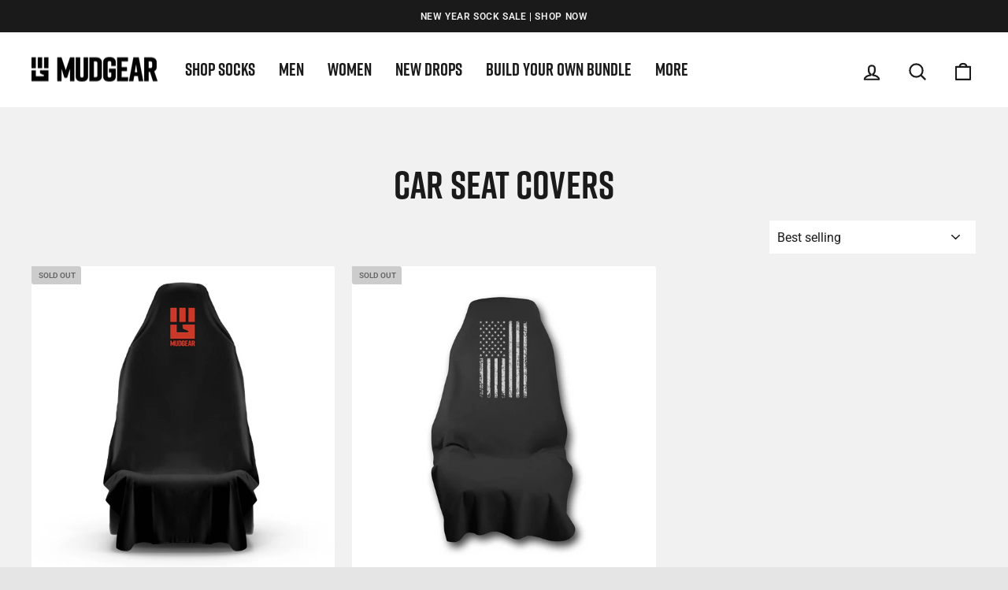

--- FILE ---
content_type: text/css;charset=utf-8
request_url: https://use.typekit.net/lkk8eqv.css
body_size: 514
content:
/*
 * The Typekit service used to deliver this font or fonts for use on websites
 * is provided by Adobe and is subject to these Terms of Use
 * http://www.adobe.com/products/eulas/tou_typekit. For font license
 * information, see the list below.
 *
 * rift:
 *   - http://typekit.com/eulas/00000000000000007735b21d
 *   - http://typekit.com/eulas/00000000000000007735b21f
 *   - http://typekit.com/eulas/00000000000000007735b227
 *   - http://typekit.com/eulas/00000000000000007735b228
 *
 * © 2009-2026 Adobe Systems Incorporated. All Rights Reserved.
 */
/*{"last_published":"2021-03-07 15:30:18 UTC"}*/

@import url("https://p.typekit.net/p.css?s=1&k=lkk8eqv&ht=tk&f=28973.28974.28987.28988&a=118581&app=typekit&e=css");

@font-face {
font-family:"rift";
src:url("https://use.typekit.net/af/af021d/00000000000000007735b21d/30/l?subset_id=2&fvd=n4&v=3") format("woff2"),url("https://use.typekit.net/af/af021d/00000000000000007735b21d/30/d?subset_id=2&fvd=n4&v=3") format("woff"),url("https://use.typekit.net/af/af021d/00000000000000007735b21d/30/a?subset_id=2&fvd=n4&v=3") format("opentype");
font-display:auto;font-style:normal;font-weight:400;font-stretch:normal;
}

@font-face {
font-family:"rift";
src:url("https://use.typekit.net/af/f91cf3/00000000000000007735b21f/30/l?subset_id=2&fvd=i4&v=3") format("woff2"),url("https://use.typekit.net/af/f91cf3/00000000000000007735b21f/30/d?subset_id=2&fvd=i4&v=3") format("woff"),url("https://use.typekit.net/af/f91cf3/00000000000000007735b21f/30/a?subset_id=2&fvd=i4&v=3") format("opentype");
font-display:auto;font-style:italic;font-weight:400;font-stretch:normal;
}

@font-face {
font-family:"rift";
src:url("https://use.typekit.net/af/919419/00000000000000007735b227/30/l?primer=7cdcb44be4a7db8877ffa5c0007b8dd865b3bbc383831fe2ea177f62257a9191&fvd=i7&v=3") format("woff2"),url("https://use.typekit.net/af/919419/00000000000000007735b227/30/d?primer=7cdcb44be4a7db8877ffa5c0007b8dd865b3bbc383831fe2ea177f62257a9191&fvd=i7&v=3") format("woff"),url("https://use.typekit.net/af/919419/00000000000000007735b227/30/a?primer=7cdcb44be4a7db8877ffa5c0007b8dd865b3bbc383831fe2ea177f62257a9191&fvd=i7&v=3") format("opentype");
font-display:auto;font-style:italic;font-weight:700;font-stretch:normal;
}

@font-face {
font-family:"rift";
src:url("https://use.typekit.net/af/ede55a/00000000000000007735b228/30/l?primer=7cdcb44be4a7db8877ffa5c0007b8dd865b3bbc383831fe2ea177f62257a9191&fvd=n7&v=3") format("woff2"),url("https://use.typekit.net/af/ede55a/00000000000000007735b228/30/d?primer=7cdcb44be4a7db8877ffa5c0007b8dd865b3bbc383831fe2ea177f62257a9191&fvd=n7&v=3") format("woff"),url("https://use.typekit.net/af/ede55a/00000000000000007735b228/30/a?primer=7cdcb44be4a7db8877ffa5c0007b8dd865b3bbc383831fe2ea177f62257a9191&fvd=n7&v=3") format("opentype");
font-display:auto;font-style:normal;font-weight:700;font-stretch:normal;
}

.tk-rift { font-family: "rift",sans-serif; }


--- FILE ---
content_type: text/javascript
request_url: https://shopify-gtm-suite.getelevar.com/configs/94556be23686af086534f6cc4cf052f71266a500/config.js
body_size: 340
content:
export default {"signing_key": "evC3hQsoPptCCxCUiuZiHtMOWrf3T7RW", "connector_url": "https://hits.getelevar.com", "consent_enabled": false, "strict_consent_enabled": false, "allow_gtm": true, "market_groups": [{"id": 11708, "gtm_container": "GTM-W9SNLD4", "consentFallback": [], "markets": [{"source": "_Required", "external_id": "unconfigured"}, {"source": "_Required", "external_id": "no_market_id"}]}], "apex_domains": ["mudgear.com"], "ignored_referrer_domains": ["shop.app", "paypal.com", "hooks.stripe.com", "afterpay.com", "apay-us.amazon.com", "payments.amazon.co.uk", "payments.amazon.com", "payments-eu.amazon.com", "payments.amazon.de", "payments.amazon.it", "klarna.com", "klarnapayments.com", "pay.google.com", "checkout.sezzle.com", "myshopify.com", "pay.shopify.com", "global-e.com", "payment.payone.com", "secure.payplug.com", "tabby.ai", "tamara.co", "paytr.com", "pend.ch", "sfy-payments.molops.net"], "shop_url": "mudgear.myshopify.com", "event_config": {"cart_reconcile": true, "cart_view": true, "checkout_complete": true, "collection_view": true, "product_add_to_cart": false, "product_add_to_cart_ajax": true, "product_remove_from_cart": true, "product_select": true, "product_view": true, "search_results_view": true, "user": true, "save_order_notes": false}, "script_src_custom_pages": "https://shopify-gtm-suite.getelevar.com/getelevar/3.32.3/dl-custom-pages.js", "script_src_custom_pages_proxied": "/static/getelevar/3.32.3/dl-custom-pages.js", "script_src_app_theme_embed": "/a/elevar/static/getelevar/3.32.3/dl-app-embed-block.js", "script_src_web_pixel_lax_custom": "https://shopify-gtm-suite.getelevar.com/getelevar/3.32.3/dl-web-pixel-lax-custom.js", "script_src_web_pixel_strict_app": "/a/elevar/static/getelevar/3.32.3/dl-web-pixel-strict-app.js", "sources": {}, "destinations": {}};

--- FILE ---
content_type: text/javascript; charset=utf-8
request_url: https://mudgear.com/cart/update.js?act=update&timestamp=1769241142822
body_size: 454
content:
{"token":"hWN7yCncbrfFKMWJzPWwPVj8?key=bb90bbcf6ee4b1eff0bac08c0706c205","note":null,"attributes":{"author":"snap-cart-drawer","marketId":"1318584408","cartId":"68fd50caf22c73555480f197"},"original_total_price":0,"total_price":0,"total_discount":0,"total_weight":0.0,"item_count":0,"items":[],"requires_shipping":false,"currency":"USD","items_subtotal_price":0,"cart_level_discount_applications":[],"discount_codes":[],"items_changelog":{"added":[]}}

--- FILE ---
content_type: text/javascript; charset=utf-8
request_url: https://mudgear.com/cart.js
body_size: -83
content:
{"token":"hWN7yCncbrfFKMWJzPWwPVj8?key=bb90bbcf6ee4b1eff0bac08c0706c205","note":"","attributes":{"author":"snap-cart-drawer","marketId":"1318584408","cartId":"68fd50caf22c73555480f197"},"original_total_price":0,"total_price":0,"total_discount":0,"total_weight":0.0,"item_count":0,"items":[],"requires_shipping":false,"currency":"USD","items_subtotal_price":0,"cart_level_discount_applications":[],"discount_codes":[]}